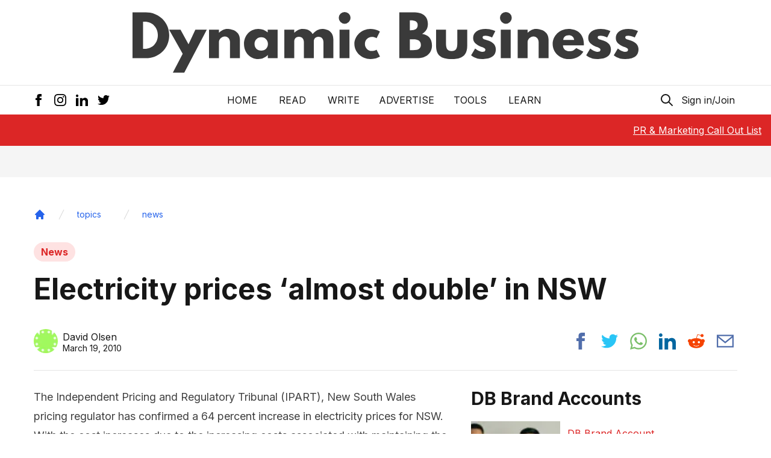

--- FILE ---
content_type: text/html; charset=utf-8
request_url: https://www.google.com/recaptcha/api2/aframe
body_size: 265
content:
<!DOCTYPE HTML><html><head><meta http-equiv="content-type" content="text/html; charset=UTF-8"></head><body><script nonce="rmL6ru6qTN18uSfdE_WdSw">/** Anti-fraud and anti-abuse applications only. See google.com/recaptcha */ try{var clients={'sodar':'https://pagead2.googlesyndication.com/pagead/sodar?'};window.addEventListener("message",function(a){try{if(a.source===window.parent){var b=JSON.parse(a.data);var c=clients[b['id']];if(c){var d=document.createElement('img');d.src=c+b['params']+'&rc='+(localStorage.getItem("rc::a")?sessionStorage.getItem("rc::b"):"");window.document.body.appendChild(d);sessionStorage.setItem("rc::e",parseInt(sessionStorage.getItem("rc::e")||0)+1);localStorage.setItem("rc::h",'1769781576738');}}}catch(b){}});window.parent.postMessage("_grecaptcha_ready", "*");}catch(b){}</script></body></html>